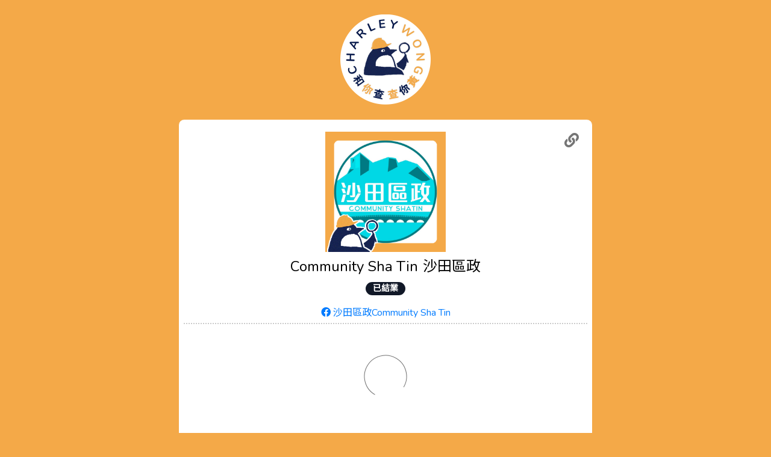

--- FILE ---
content_type: text/html
request_url: https://charleywong.info/CommunityShaTin
body_size: 3991
content:
<!DOCTYPE html><html lang="zh"><head profile="http://a9.com/-/spec/opensearch/1.1/"><meta charSet="UTF-8"/><meta http-equiv="X-UA-Compatible" content="IE=edge"/><meta name="viewport" content="width=device-width, initial-scale=1, shrink-to-fit=no"/><title>Community Sha Tin 沙田區政</title><link rel="manifest" href="/manifest.webmanifest"/><meta name="mobile-web-app-capable" content="yes"/><meta name="apple-mobile-web-app-capable" content="yes"/><meta name="application-name" content="Charley Wong 和你查"/><meta name="apple-mobile-web-app-title" content="Charley Wong 和你查"/><meta name="msapplication-starturl" content="/"/><link rel="apple-touch-icon" sizes="57x57" href="/images/fav/apple-icon-57x57.71330524e867cf6404b36af4a7d6a10c.png"/><link rel="apple-touch-icon" sizes="60x60" href="/images/fav/apple-icon-60x60.73e4fd0d55c31dad75c92d0f21bd9ad8.png"/><link rel="apple-touch-icon" sizes="72x72" href="/images/fav/apple-icon-72x72.1fd7374a5ec7cff91a3fcdd845ed5d87.png"/><link rel="apple-touch-icon" sizes="76x76" href="/images/fav/apple-icon-76x76.4c80865e6afa827850ece74319b280b7.png"/><link rel="apple-touch-icon" sizes="114x114" href="/images/fav/apple-icon-114x114.46dcd7fbf43a168ca6f7e25e9cab8e75.png"/><link rel="apple-touch-icon" sizes="120x120" href="/images/fav/apple-icon-120x120.d3885b460bc94fb8174702217441e035.png"/><link rel="apple-touch-icon" sizes="144x144" href="/images/fav/apple-icon-144x144.e08e2e00c10f8be2e654c1ff4402f565.png"/><link rel="apple-touch-icon" sizes="152x152" href="/images/fav/apple-icon-152x152.dd1488832335571fb50740661aaffd94.png"/><link rel="apple-touch-icon" sizes="180x180" href="/images/fav/apple-icon-180x180.c6ee00b99fd492bb99cad431806061b7.png"/><link rel="icon" type="image/png" sizes="192x192" href="/images/fav/android-icon-192x192.ca61b796206c6dcea7871784051eddd9.png"/><link rel="icon" type="image/png" sizes="32x32" href="/images/fav/favicon-32x32.83e136c193e05fb463decf21e1e15d7e.png"/><link rel="icon" type="image/png" sizes="96x96" href="/images/fav/favicon-96x96.472c3aa90ed92335c9ec34f985a8a04c.png"/><link rel="icon" type="image/png" sizes="16x16" href="/images/fav/favicon-16x16.10a8535f73d102e3bc2656bc239bbfe5.png"/><link rel="manifest" href="/images/fav/manifest.b58fcfa7628c9205cb11a1b2c3e8f99a.json"/><meta name="msapplication-TileColor" content="#ffffff"/><meta name="msapplication-TileImage" content="/images/fav/ms-icon-144x144.e08e2e00c10f8be2e654c1ff4402f565.png"/><meta name="theme-color" content="#ffffff"/><meta name="description" content="Charley Wong 和你查 Community Sha Tin 沙田區政."/><link rel="canonical" href="https://charleywong.info/CommunityShaTin"/><meta name="twitter:card" content="summary_large_image"/><meta property="fb:app_id" content="628806881259482"/><meta property="og:title" content="Community Sha Tin 沙田區政"/><meta property="og:description" content="Charley Wong 和你查 Community Sha Tin 沙田區政."/><meta property="og:url" content="https://charleywong.info/CommunityShaTin"/><meta property="og:type" content="website"/><meta property="og:image" content="https://charleywong.info/CommunityShaTin/profile.png"/><meta property="og:image:width" content="1200"/><meta property="og:image:height" content="630"/><link rel="search" type="application/opensearchdescription+xml" href="/opensearch.4da53e7520879d507c7b2066479264eb.xml"/><link rel="stylesheet" href="https://fonts.googleapis.com/css2?family=Noto+Sans+TC&amp;family=Nunito&amp;display=swap"/><link rel="stylesheet" href="https://cdn.jsdelivr.net/npm/@fortawesome/fontawesome-free@5.15.4/css/all.min.css" integrity="sha256-mUZM63G8m73Mcidfrv5E+Y61y7a12O5mW4ezU3bxqW4=" crossorigin="anonymous"/><link rel="stylesheet" href="/css/tailwind.61894adc3bd6a6b6db93ab9b464e216a.css"/><link rel="stylesheet" href="/css/style.9a6d56c696d65dc8cb9e428d559cd06f.css"/><script src="//platform.instagram.com/en_US/embeds.js"></script><script src="/browser.bundled.dedb2fbc657e69bf9982ed73982e7c81.js"></script></head><body class=""><div class="content"><div class="container mx-auto sm:px-4"><header class="p-6 md:p-6 flex place-items-center"><a href="/" class="logo-header" style="background-image:url(&quot;/images/charley-600-w.07c864e9947be80b74944a212beb24e5.png&quot;)"></a></header><div class="container-entity relative mx-auto rounded-10 bg-white container-btm py-5 sm:px-2"><div class="text-center"><div class="share-button" data-title="Community Sha Tin 沙田區政" data-url="https://charleywong.info/CommunityShaTin"></div><div class="profile-pic-wrapper"><div class="profile-pic" style="background-image:url(&quot;/CommunityShaTin/profile.png&quot;)"></div></div><h3 class="flex flex-wrap justify-center text-2xl py-2"><span lang="en" class="mx-1">Community Sha Tin</span><span lang="zh" class="mx-1">沙田區政</span></h3><div class="text-center mb-3"><span class="inline-block p-1 text-center font-semibold text-sm align-baseline leading-none rounded rounded-full py-1 px-3 bg-gray-900 text-white font-normal">已結業</span></div></div><div class="text-center mb-3"><div class="webpage flex justify-center"><a href="https://www.facebook.com/CommunityShaTin/"><i class="fab fa-facebook"></i> 沙田區政Community Sha Tin</a></div></div><div class="posts" data-posts="[{&quot;url&quot;:&quot;https://www.facebook.com/permalink.php?story_fbid=415716169025084&amp;id=134055657191138&quot;,&quot;meta&quot;:{&quot;utime&quot;:&quot;1560150870&quot;,&quot;sharedWith&quot;:&quot;Public&quot;}},{&quot;url&quot;:&quot;https://www.facebook.com/134055657191138/photos/a.175290729734297/417124772217557&quot;,&quot;meta&quot;:{&quot;utime&quot;:&quot;1560356990&quot;,&quot;sharedWith&quot;:&quot;Public&quot;}}]"></div></div></div></div><div class="mt-3 md:mt-12 text-center container max-w-screen-lg mx-auto px-4 md:px-8"><div class="w-full"><a href="https://www.facebook.com/hkssprangers/posts/474379454365622/"><img class="w-full hidden sm:inline" src="/images/banner-recruit-970x90.793aaa18de604b5f9293d2b5304bbec9.jpg" alt="埗兵招人 誠徵佛系兼職外賣員"/><img class="w-full inline sm:hidden" src="/images/banner-recruit-570x90.2ba70d495bbef88d1a36b2ac845fe506.jpg" alt="埗兵招人 誠徵佛系兼職外賣員"/></a></div></div><div class="mt-3 md:mt-12 container-intro text-center color_black_o60"><h3 class="pt-5 text-2xl">Charley 其實係咩?</h3><div class="container max-w-screen-lg mx-auto sm:px-4 md:flex"><div class="w-full md:w-1/2 pr-4 pl-4"><div><img class="max-w-full h-auto w-3/4 p-6 md:px-6 lg:px-12 mx-auto" src="/images/circle.a9baf07dbaf2d4d47d7365225c76997f.png" alt="yellow economic circle" width="700" height="500"/></div><div class="text-center lg:px-12 pb-4 md:py-0 color_black_o60"><div class="container-yc"><span class="yc">黃</span><span class="yc">色</span><span class="yc">經</span><span class="yc">濟</span><span class="yc">圈</span></div><p class="p-6">Charley Wong 和你查 搜集多個商店、創作人、專頁，以第一身表態支持 #香港人，爭取 #自由 #民主 的良心發言。當中有高調行動，有低調暗示，我地不作篩選，各位自行以個人喜好辨別。</p></div></div><div class="w-full md:w-1/2 pr-4 pl-4"><div><img class="max-w-full h-auto w-3/4 p-6 md:px-6 lg:px-12 mx-auto" src="/images/open.5a19488a9f88c306a10b594806afd0bb.png" alt="open source" width="700" height="500"/></div><div class="text-center lg:px-12 pb-4 md:py-0 color_black_o60"><div><span class="yc">開</span><span class="yc">放</span><span class="yc">數</span><span class="yc">據</span></div><div><span class="yc">開</span><span class="yc">放</span><span class="yc">原</span><span class="yc">碼</span></div><p class="p-6">Charley Wong 和你查 以高度透明同公開嘅方式運作，而且鼓勵同路人使用我地嘅成果：我地以 <a href="https://github.com/giffon/charleywong/blob/master/LICENSE">open license</a> 發佈所有<a href="https://github.com/giffon/charleywong">數據同原碼</a>。任何人只要註明出處，都可以隨意使用。</p></div></div></div><h5 class="px-3 py-5">Charley 現時收錄咗 9136 項資料，並持續增加中<br/><a href="/list/all">睇晒完整目錄</a></h5></div><div class="mt-5 container max-w-screen-lg mx-auto px-4"><div class="md:flex color_black_o60"><div class="md:m-4 mb-3 p-6 md:p-6 lg:p-12 bg-stripe-y rounded-10 text-center relative flex-grow max-w-full flex-1 px-4"><h5 class="text-center text-xl mb-2"><i class="far fa-bell"></i> 追蹤 Charley</h5><p>睇下 Charley 介紹咗咩精選黃店，亦歡迎朋友搵 Charley 報料。</p><div class="text-3xl mt-2"><a class="color_fb" title="Charley on Facebook" href="https://www.facebook.com/charleywong2020"><i class="fab fa-facebook"></i></a>  <a class="color_ig" title="Charley on Instagram" href="https://www.instagram.com/charleywongwong/"><i class="fab fa-instagram"></i></a></div></div><div class="md:m-4 mb-3 p-6 md:p-6 lg:p-12 bg-stripe-y rounded-10 text-center relative flex-grow max-w-full flex-1 px-4"><h5 class="text-center text-xl mb-2"><i class="fas fa-laptop-code"></i> 使用 Charley 數據</h5><p class="mb-0">Charley Wong 和你查 嘅<a href="https://github.com/giffon/charleywong">原碼</a>以 <a href="https://www.gnu.org/licenses/gpl-3.0.html" target="_blank" rel="noopener">GPL-3.0-or-later</a> 發佈，數據以 <a href="http://opendatacommons.org/licenses/odbl/1.0/">ODbL-1.0</a> 發佈。</p></div><div class="md:m-4 mb-3 p-6 md:p-6 lg:p-12 bg-stripe-y rounded-10 text-center relative flex-grow max-w-full flex-1 px-4"><h5 class="text-center text-xl mb-2"><i class="fas fa-baby"></i> 邊個整 Charley</h5><p>我哋只係兩個仲未放棄，雖然已經唔喺香港，但依然自認係香港人嘅普通人。</p><p class="mt-2">另外，我哋<a title="終極黃藍地圖" href="https://www.facebook.com/charleywong2020/posts/151433913066302">同終極黃藍地圖合作</a>，持續互相完善雙方嘅資料。</p></div></div></div><footer class="color_black_o60 py-3"><p>Copyright (C) 2020-2024 <a href="https://charleywong.info">Charley Wong 和你查</a></p><p><a href="/privacy">Privacy Policy</a></p></footer><script src="/trackExceptions.eeeb8581b5cfa4fcfd198af8359bf011.js"></script><script async="" src="https://platform.twitter.com/widgets.js" charSet="utf-8"></script><script defer src="https://static.cloudflareinsights.com/beacon.min.js/vcd15cbe7772f49c399c6a5babf22c1241717689176015" integrity="sha512-ZpsOmlRQV6y907TI0dKBHq9Md29nnaEIPlkf84rnaERnq6zvWvPUqr2ft8M1aS28oN72PdrCzSjY4U6VaAw1EQ==" data-cf-beacon='{"version":"2024.11.0","token":"aeab8129fed8416d96b163cec46afeb9","r":1,"server_timing":{"name":{"cfCacheStatus":true,"cfEdge":true,"cfExtPri":true,"cfL4":true,"cfOrigin":true,"cfSpeedBrain":true},"location_startswith":null}}' crossorigin="anonymous"></script>
</body></html>